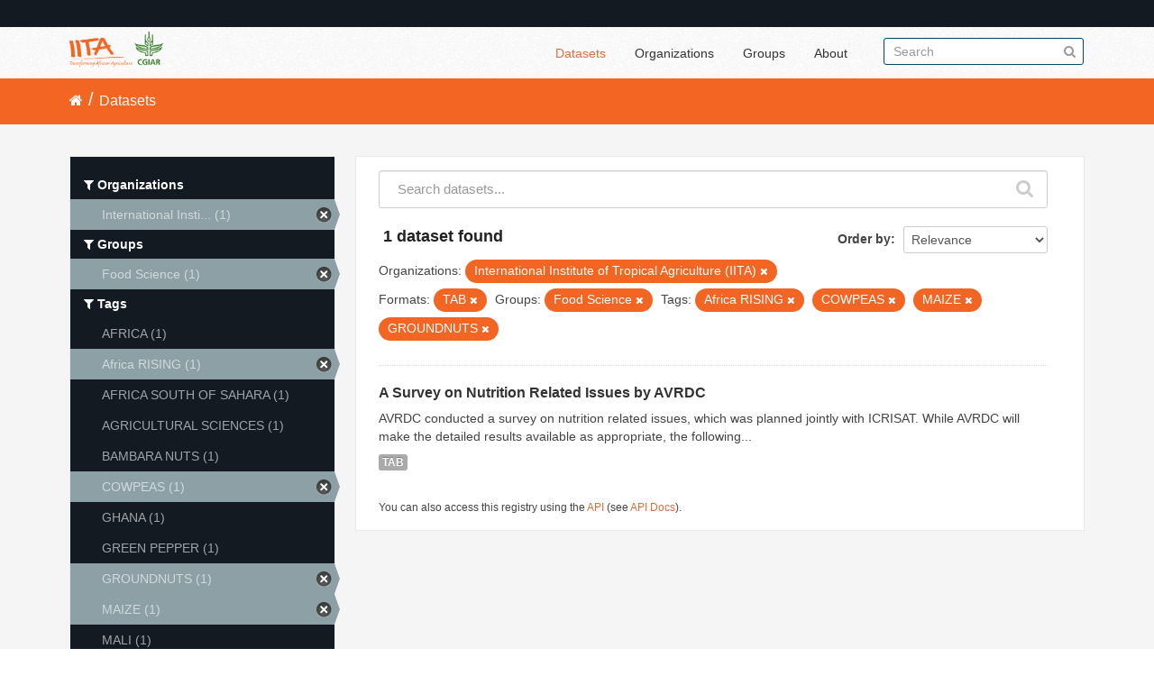

--- FILE ---
content_type: text/html; charset=utf-8
request_url: https://data.iita.org/dataset?tags=Africa+RISING&tags=COWPEAS&tags=MAIZE&amp=&organization=iit&groups=food-science&tags=GROUNDNUTS&res_format=TAB&_tags_limit=0
body_size: 4612
content:
<!DOCTYPE html>
<!--[if IE 7]> <html lang="en" class="ie ie7"> <![endif]-->
<!--[if IE 8]> <html lang="en" class="ie ie8"> <![endif]-->
<!--[if IE 9]> <html lang="en" class="ie9"> <![endif]-->
<!--[if gt IE 8]><!--> <html lang="en"> <!--<![endif]-->
  <head>
    <!--[if lte ie 8]><script type="text/javascript" src="/fanstatic/vendor/:version:2021-07-02T10:38:27.55/html5.min.js"></script><![endif]-->
<link rel="stylesheet" type="text/css" href="/fanstatic/vendor/:version:2021-07-02T10:38:27.55/select2/select2.min.css" />
<link rel="stylesheet" type="text/css" href="/fanstatic/css/:version:2021-07-02T10:38:27.47/main.min.css" />
<link rel="stylesheet" type="text/css" href="/fanstatic/vendor/:version:2021-07-02T10:38:27.55/font-awesome/css/font-awesome.min.css" />

    <meta charset="utf-8" />
      <meta name="generator" content="ckan 2.7.11" />
      <meta name="viewport" content="width=device-width, initial-scale=1.0">
    <title>Datasets - IITA</title>

    
    
  <link rel="shortcut icon" href="/images/favicon.ico" />
    
  
    <script type="text/javascript">
  (function(i,s,o,g,r,a,m){i['GoogleAnalyticsObject']=r;i[r]=i[r]||function(){
  (i[r].q=i[r].q||[]).push(arguments)},i[r].l=1*new Date();a=s.createElement(o),
  m=s.getElementsByTagName(o)[0];a.async=1;a.src=g;m.parentNode.insertBefore(a,m)
  })(window,document,'script','//www.google-analytics.com/analytics.js','ga');

  ga('create', 'UA-87076356-1', 'auto', {'allowLinker': True});
  
  ga('require', 'linker');
  ga('linker:autoLink', [''] );
     
  ga('set', 'anonymizeIp', true);
  ga('send', 'pageview');
</script>
  

  
  
      
    
  <link rel="stylesheet" href="/restricted_theme.css" />

  <!-- <link rel="stylesheet" href="/css/iitatheming.css" /> -->
  <!-- <link rel="stylesheet" href="/css/iitamain.css" /> -->
  <link rel="stylesheet" href="/css/iitatheming.css" /> 


    
      
      
    
    
  </head>

  
  <body data-site-root="https://data.iita.org/" data-locale-root="https://data.iita.org/" >

    
    <div class="hide"><a href="#content">Skip to content</a></div>
  

  
    

  <header class="account-masthead">
    <div class="container">
      
        
          <nav class="account not-authed">
            <ul class="unstyled">
              
              <!--<li><a href="/user/login">Log in</a></li>-->
              
              
            </ul>
          </nav>
        
      
    </div>
  </header>

<header class="navbar navbar-static-top masthead">
  
    
  
  <div class="container">
    <button data-target=".nav-collapse" data-toggle="collapse" class="btn btn-navbar" type="button">
      <span class="fa fa-bars"></span>
    </button>
    
    <hgroup class="header-image pull-left">

      
        
          <a class="logo" href="/"><img src="/uploads/admin/2021-07-02-115156.403194iitalogo.png" alt="IITA" title="IITA" /></a>
        
      

    </hgroup>

    <div class="nav-collapse collapse">

      
        <nav class="section navigation">
          <ul class="nav nav-pills">
            
              <li class="active"><a href="/dataset">Datasets</a></li><li><a href="/organization">Organizations</a></li><li><a href="/group">Groups</a></li><li><a href="/about">About</a></li>
            
          </ul>
        </nav>
      

      
        <form class="section site-search simple-input" action="/dataset" method="get">
          <div class="field">
            <label for="field-sitewide-search">Search Datasets</label>
            <input id="field-sitewide-search" type="text" name="q" placeholder="Search" />
            <button class="btn-search" type="submit"><i class="fa fa-search"></i></button>
          </div>
        </form>
      

    </div>
  </div>
</header>

  
    <div role="main">
      <div id="content" class="container">
        
          
            <div class="flash-messages">
              
                
              
            </div>
          

          
            <div class="toolbar">
              
                
                  <ol class="breadcrumb">
                    
<li class="home"><a href="/"><i class="fa fa-home"></i><span> Home</span></a></li>
                    
  <li class="active"><a href="/dataset">Datasets</a></li>

                  </ol>
                
              
            </div>
          

          <div class="row wrapper">

            
            
            

            
              <div class="primary span9">
                
                
  <section class="module">
    <div class="module-content">
      
        
      
      
        
        
        







<form id="dataset-search-form" class="search-form" method="get" data-module="select-switch">

  
    <div class="search-input control-group search-giant">
      <input type="text" class="search" name="q" value="" autocomplete="off" placeholder="Search datasets...">
      
      <button type="submit" value="search">
        <i class="fa fa-search"></i>
        <span>Submit</span>
      </button>
      
    </div>
  

  
    <span>
  
  

  
    
      
  <input type="hidden" name="tags" value="Africa RISING" />

    
  
    
      
  <input type="hidden" name="tags" value="COWPEAS" />

    
  
    
      
  <input type="hidden" name="tags" value="MAIZE" />

    
  
    
      
  <input type="hidden" name="organization" value="iit" />

    
  
    
      
  <input type="hidden" name="groups" value="food-science" />

    
  
    
      
  <input type="hidden" name="tags" value="GROUNDNUTS" />

    
  
    
      
  <input type="hidden" name="res_format" value="TAB" />

    
  
</span>
  

  
    
      <div class="form-select control-group control-order-by">
        <label for="field-order-by">Order by</label>
        <select id="field-order-by" name="sort">
          
            
              <option value="score desc, metadata_modified desc" selected="selected">Relevance</option>
            
          
            
              <option value="title_string asc">Name Ascending</option>
            
          
            
              <option value="title_string desc">Name Descending</option>
            
          
            
              <option value="metadata_modified desc">Last Modified</option>
            
          
            
              <option value="views_recent desc">Popular</option>
            
          
        </select>
        
        <button class="btn js-hide" type="submit">Go</button>
        
      </div>
    
  

  
    
      <h2>

  
  
  
  

1 dataset found</h2>
    
  

  
    
      <p class="filter-list">
        
          
          <span class="facet">Organizations:</span>
          
            <span class="filtered pill">International Institute of Tropical Agriculture (IITA)
              <a href="/dataset?tags=Africa+RISING&amp;tags=COWPEAS&amp;tags=MAIZE&amp;amp=&amp;groups=food-science&amp;tags=GROUNDNUTS&amp;res_format=TAB&amp;_tags_limit=0" class="remove" title="Remove"><i class="fa fa-times"></i></a>
            </span>
          
        
          
          <span class="facet">Formats:</span>
          
            <span class="filtered pill">TAB
              <a href="/dataset?tags=Africa+RISING&amp;tags=COWPEAS&amp;tags=MAIZE&amp;amp=&amp;organization=iit&amp;groups=food-science&amp;tags=GROUNDNUTS&amp;_tags_limit=0" class="remove" title="Remove"><i class="fa fa-times"></i></a>
            </span>
          
        
          
          <span class="facet">Groups:</span>
          
            <span class="filtered pill">Food Science
              <a href="/dataset?tags=Africa+RISING&amp;tags=COWPEAS&amp;tags=MAIZE&amp;amp=&amp;organization=iit&amp;tags=GROUNDNUTS&amp;res_format=TAB&amp;_tags_limit=0" class="remove" title="Remove"><i class="fa fa-times"></i></a>
            </span>
          
        
          
          <span class="facet">Tags:</span>
          
            <span class="filtered pill">Africa RISING
              <a href="/dataset?tags=COWPEAS&amp;tags=MAIZE&amp;amp=&amp;organization=iit&amp;groups=food-science&amp;tags=GROUNDNUTS&amp;res_format=TAB&amp;_tags_limit=0" class="remove" title="Remove"><i class="fa fa-times"></i></a>
            </span>
          
            <span class="filtered pill">COWPEAS
              <a href="/dataset?tags=Africa+RISING&amp;tags=MAIZE&amp;amp=&amp;organization=iit&amp;groups=food-science&amp;tags=GROUNDNUTS&amp;res_format=TAB&amp;_tags_limit=0" class="remove" title="Remove"><i class="fa fa-times"></i></a>
            </span>
          
            <span class="filtered pill">MAIZE
              <a href="/dataset?tags=Africa+RISING&amp;tags=COWPEAS&amp;amp=&amp;organization=iit&amp;groups=food-science&amp;tags=GROUNDNUTS&amp;res_format=TAB&amp;_tags_limit=0" class="remove" title="Remove"><i class="fa fa-times"></i></a>
            </span>
          
            <span class="filtered pill">GROUNDNUTS
              <a href="/dataset?tags=Africa+RISING&amp;tags=COWPEAS&amp;tags=MAIZE&amp;amp=&amp;organization=iit&amp;groups=food-science&amp;res_format=TAB&amp;_tags_limit=0" class="remove" title="Remove"><i class="fa fa-times"></i></a>
            </span>
          
        
      </p>     
      <a class="show-filters btn">Filter Results</a>
    
  

</form>




      
      
        

  
    <ul class="dataset-list unstyled">
    	
	      
	        






  <li class="dataset-item">
    
      <div class="dataset-content">
        
          <h3 class="dataset-heading">
            
              
            
            
              <a href="/dataset/africarising-3039607">A Survey on Nutrition Related Issues by AVRDC</a>
            
            
              
              
            
          </h3>
        
        
          
        
        
          
            <div>AVRDC conducted a survey on nutrition related issues, which was planned jointly with ICRISAT. While AVRDC will make the detailed results available as appropriate, the following...</div>
          
        
      </div>
      
        
          
            <ul class="dataset-resources unstyled">
              
                
                <li>
                  <a href="/dataset/africarising-3039607" class="label" data-format="tab">TAB</a>
                </li>
                
              
            </ul>
          
        
      
    
  </li>

	      
	    
    </ul>
  

      
    </div>

    
      
    
  </section>

  
  <section class="module">
    <div class="module-content">
      
      <small>
        
        
        
           You can also access this registry using the <a href="/packages?ver=%2F3">API</a> (see <a href="http://docs.ckan.org/en/2.7/api/">API Docs</a>). 
      </small>
      
    </div>
  </section>
  

              </div>
            

            
              <aside class="secondary span3">
                
                
<div class="filters">
  <div>
    
      

  
  
    
      
      
        <section class="module module-narrow module-shallow">
          
            <h2 class="module-heading">
              <i class="fa fa-filter"></i>
              
              Organizations
            </h2>
          
          
            
            
              <nav>
                <ul class="unstyled nav nav-simple nav-facet">
                  
                    
                    
                    
                    
                      <li class="nav-item active">
                        <a href="/dataset?tags=Africa+RISING&amp;tags=COWPEAS&amp;tags=MAIZE&amp;amp=&amp;groups=food-science&amp;tags=GROUNDNUTS&amp;res_format=TAB&amp;_tags_limit=0" title="International Institute of Tropical Agriculture (IITA)">
                          <span>International Insti... (1)</span>
                        </a>
                      </li>
                  
                </ul>
              </nav>

              <p class="module-footer">
                
                  
                
              </p>
            
            
          
        </section>
      
    
  

    
      

  
  
    
      
      
        <section class="module module-narrow module-shallow">
          
            <h2 class="module-heading">
              <i class="fa fa-filter"></i>
              
              Groups
            </h2>
          
          
            
            
              <nav>
                <ul class="unstyled nav nav-simple nav-facet">
                  
                    
                    
                    
                    
                      <li class="nav-item active">
                        <a href="/dataset?tags=Africa+RISING&amp;tags=COWPEAS&amp;tags=MAIZE&amp;amp=&amp;organization=iit&amp;tags=GROUNDNUTS&amp;res_format=TAB&amp;_tags_limit=0" title="">
                          <span>Food Science (1)</span>
                        </a>
                      </li>
                  
                </ul>
              </nav>

              <p class="module-footer">
                
                  
                
              </p>
            
            
          
        </section>
      
    
  

    
      

  
  
    
      
      
        <section class="module module-narrow module-shallow">
          
            <h2 class="module-heading">
              <i class="fa fa-filter"></i>
              
              Tags
            </h2>
          
          
            
            
              <nav>
                <ul class="unstyled nav nav-simple nav-facet">
                  
                    
                    
                    
                    
                      <li class="nav-item">
                        <a href="/dataset?tags=Africa+RISING&amp;tags=COWPEAS&amp;tags=MAIZE&amp;tags=AFRICA&amp;amp=&amp;organization=iit&amp;_tags_limit=0&amp;groups=food-science&amp;tags=GROUNDNUTS&amp;res_format=TAB" title="">
                          <span>AFRICA (1)</span>
                        </a>
                      </li>
                  
                    
                    
                    
                    
                      <li class="nav-item active">
                        <a href="/dataset?tags=COWPEAS&amp;tags=MAIZE&amp;amp=&amp;organization=iit&amp;groups=food-science&amp;tags=GROUNDNUTS&amp;res_format=TAB&amp;_tags_limit=0" title="">
                          <span>Africa RISING (1)</span>
                        </a>
                      </li>
                  
                    
                    
                    
                    
                      <li class="nav-item">
                        <a href="/dataset?tags=Africa+RISING&amp;tags=COWPEAS&amp;tags=MAIZE&amp;tags=AFRICA+SOUTH+OF+SAHARA&amp;amp=&amp;organization=iit&amp;_tags_limit=0&amp;groups=food-science&amp;tags=GROUNDNUTS&amp;res_format=TAB" title="">
                          <span>AFRICA SOUTH OF SAHARA (1)</span>
                        </a>
                      </li>
                  
                    
                    
                    
                    
                      <li class="nav-item">
                        <a href="/dataset?tags=AGRICULTURAL+SCIENCES&amp;tags=Africa+RISING&amp;tags=COWPEAS&amp;tags=MAIZE&amp;amp=&amp;organization=iit&amp;_tags_limit=0&amp;groups=food-science&amp;tags=GROUNDNUTS&amp;res_format=TAB" title="">
                          <span>AGRICULTURAL SCIENCES (1)</span>
                        </a>
                      </li>
                  
                    
                    
                    
                    
                      <li class="nav-item">
                        <a href="/dataset?tags=Africa+RISING&amp;tags=COWPEAS&amp;tags=MAIZE&amp;tags=BAMBARA+NUTS&amp;amp=&amp;organization=iit&amp;_tags_limit=0&amp;groups=food-science&amp;tags=GROUNDNUTS&amp;res_format=TAB" title="">
                          <span>BAMBARA NUTS (1)</span>
                        </a>
                      </li>
                  
                    
                    
                    
                    
                      <li class="nav-item active">
                        <a href="/dataset?tags=Africa+RISING&amp;tags=MAIZE&amp;amp=&amp;organization=iit&amp;groups=food-science&amp;tags=GROUNDNUTS&amp;res_format=TAB&amp;_tags_limit=0" title="">
                          <span>COWPEAS (1)</span>
                        </a>
                      </li>
                  
                    
                    
                    
                    
                      <li class="nav-item">
                        <a href="/dataset?tags=Africa+RISING&amp;tags=GHANA&amp;tags=COWPEAS&amp;tags=MAIZE&amp;amp=&amp;organization=iit&amp;_tags_limit=0&amp;groups=food-science&amp;tags=GROUNDNUTS&amp;res_format=TAB" title="">
                          <span>GHANA (1)</span>
                        </a>
                      </li>
                  
                    
                    
                    
                    
                      <li class="nav-item">
                        <a href="/dataset?tags=Africa+RISING&amp;tags=COWPEAS&amp;tags=MAIZE&amp;tags=GREEN+PEPPER&amp;amp=&amp;organization=iit&amp;_tags_limit=0&amp;groups=food-science&amp;tags=GROUNDNUTS&amp;res_format=TAB" title="">
                          <span>GREEN PEPPER (1)</span>
                        </a>
                      </li>
                  
                    
                    
                    
                    
                      <li class="nav-item active">
                        <a href="/dataset?tags=Africa+RISING&amp;tags=COWPEAS&amp;tags=MAIZE&amp;amp=&amp;organization=iit&amp;groups=food-science&amp;res_format=TAB&amp;_tags_limit=0" title="">
                          <span>GROUNDNUTS (1)</span>
                        </a>
                      </li>
                  
                    
                    
                    
                    
                      <li class="nav-item active">
                        <a href="/dataset?tags=Africa+RISING&amp;tags=COWPEAS&amp;amp=&amp;organization=iit&amp;groups=food-science&amp;tags=GROUNDNUTS&amp;res_format=TAB&amp;_tags_limit=0" title="">
                          <span>MAIZE (1)</span>
                        </a>
                      </li>
                  
                    
                    
                    
                    
                      <li class="nav-item">
                        <a href="/dataset?tags=Africa+RISING&amp;tags=COWPEAS&amp;tags=MAIZE&amp;tags=MALI&amp;amp=&amp;organization=iit&amp;_tags_limit=0&amp;groups=food-science&amp;tags=GROUNDNUTS&amp;res_format=TAB" title="">
                          <span>MALI (1)</span>
                        </a>
                      </li>
                  
                    
                    
                    
                    
                      <li class="nav-item">
                        <a href="/dataset?tags=Africa+RISING&amp;tags=COWPEAS&amp;tags=MAIZE&amp;amp=&amp;tags=OKRA&amp;organization=iit&amp;_tags_limit=0&amp;groups=food-science&amp;tags=GROUNDNUTS&amp;res_format=TAB" title="">
                          <span>OKRA (1)</span>
                        </a>
                      </li>
                  
                    
                    
                    
                    
                      <li class="nav-item">
                        <a href="/dataset?tags=Africa+RISING&amp;tags=COWPEAS&amp;tags=MAIZE&amp;tags=PEARL+MILLETS&amp;amp=&amp;organization=iit&amp;_tags_limit=0&amp;groups=food-science&amp;tags=GROUNDNUTS&amp;res_format=TAB" title="">
                          <span>PEARL MILLETS (1)</span>
                        </a>
                      </li>
                  
                    
                    
                    
                    
                      <li class="nav-item">
                        <a href="/dataset?tags=Africa+RISING&amp;tags=COWPEAS&amp;tags=MAIZE&amp;amp=&amp;organization=iit&amp;_tags_limit=0&amp;groups=food-science&amp;tags=PIGEON+PEAS&amp;tags=GROUNDNUTS&amp;res_format=TAB" title="">
                          <span>PIGEON PEAS (1)</span>
                        </a>
                      </li>
                  
                    
                    
                    
                    
                      <li class="nav-item">
                        <a href="/dataset?tags=Africa+RISING&amp;tags=COWPEAS&amp;tags=MAIZE&amp;amp=&amp;organization=iit&amp;_tags_limit=0&amp;groups=food-science&amp;tags=RED+PEPPER&amp;tags=GROUNDNUTS&amp;res_format=TAB" title="">
                          <span>RED PEPPER (1)</span>
                        </a>
                      </li>
                  
                    
                    
                    
                    
                      <li class="nav-item">
                        <a href="/dataset?tags=Africa+RISING&amp;tags=COWPEAS&amp;tags=MAIZE&amp;tags=RICE&amp;amp=&amp;organization=iit&amp;_tags_limit=0&amp;groups=food-science&amp;tags=GROUNDNUTS&amp;res_format=TAB" title="">
                          <span>RICE (1)</span>
                        </a>
                      </li>
                  
                    
                    
                    
                    
                      <li class="nav-item">
                        <a href="/dataset?tags=Africa+RISING&amp;tags=COWPEAS&amp;tags=MAIZE&amp;amp=&amp;tags=ROSELLE&amp;organization=iit&amp;_tags_limit=0&amp;groups=food-science&amp;tags=GROUNDNUTS&amp;res_format=TAB" title="">
                          <span>ROSELLE (1)</span>
                        </a>
                      </li>
                  
                    
                    
                    
                    
                      <li class="nav-item">
                        <a href="/dataset?tags=Africa+RISING&amp;tags=COWPEAS&amp;tags=MAIZE&amp;amp=&amp;organization=iit&amp;_tags_limit=0&amp;tags=SORGHUM&amp;groups=food-science&amp;tags=GROUNDNUTS&amp;res_format=TAB" title="">
                          <span>SORGHUM (1)</span>
                        </a>
                      </li>
                  
                    
                    
                    
                    
                      <li class="nav-item">
                        <a href="/dataset?tags=Africa+RISING&amp;tags=COWPEAS&amp;tags=MAIZE&amp;amp=&amp;organization=iit&amp;_tags_limit=0&amp;groups=food-science&amp;tags=SOYBEANS&amp;tags=GROUNDNUTS&amp;res_format=TAB" title="">
                          <span>SOYBEANS (1)</span>
                        </a>
                      </li>
                  
                    
                    
                    
                    
                      <li class="nav-item">
                        <a href="/dataset?tags=Africa+RISING&amp;tags=COWPEAS&amp;tags=MAIZE&amp;amp=&amp;organization=iit&amp;_tags_limit=0&amp;tags=WEST+AFRICA&amp;groups=food-science&amp;tags=GROUNDNUTS&amp;res_format=TAB" title="">
                          <span>WEST AFRICA (1)</span>
                        </a>
                      </li>
                  
                </ul>
              </nav>

              <p class="module-footer">
                
                  <a href="/dataset?tags=Africa+RISING&amp;tags=COWPEAS&amp;tags=MAIZE&amp;amp=&amp;organization=iit&amp;groups=food-science&amp;tags=GROUNDNUTS&amp;res_format=TAB" class="read-more">Show Only Popular Tags</a>
                
              </p>
            
            
          
        </section>
      
    
  

    
      

  
  
    
      
      
        <section class="module module-narrow module-shallow">
          
            <h2 class="module-heading">
              <i class="fa fa-filter"></i>
              
              Formats
            </h2>
          
          
            
            
              <nav>
                <ul class="unstyled nav nav-simple nav-facet">
                  
                    
                    
                    
                    
                      <li class="nav-item active">
                        <a href="/dataset?tags=Africa+RISING&amp;tags=COWPEAS&amp;tags=MAIZE&amp;amp=&amp;organization=iit&amp;groups=food-science&amp;tags=GROUNDNUTS&amp;_tags_limit=0" title="">
                          <span>TAB (1)</span>
                        </a>
                      </li>
                  
                </ul>
              </nav>

              <p class="module-footer">
                
                  
                
              </p>
            
            
          
        </section>
      
    
  

    
      

  
  
    
      
      
        <section class="module module-narrow module-shallow">
          
            <h2 class="module-heading">
              <i class="fa fa-filter"></i>
              
              Licenses
            </h2>
          
          
            
            
              <p class="module-content empty">There are no Licenses that match this search</p>
            
            
          
        </section>
      
    
  

    
  </div>
  <a class="close no-text hide-filters"><i class="fa fa-times-circle"></i><span class="text">close</span></a>
</div>

              </aside>
            
          </div>
        
      </div>
    </div>
  
    <footer class="site-footer">
  <div class="container">
    
    <div class="row">
      <div class="span8 footer-links">
        
          <ul class="unstyled">
            
              <li><a href="/about">About IITA</a></li>
            
          </ul>
          <ul class="unstyled">
                 
<p> IITA Headquarters <br> PMB 5320, Oyo Road, Ibadan 200001,<br> Oyo State, Nigeria.<br> Tel: +234 700800IITA, +1 201 6336094<br> Fax: +44 208 7113786<br> Email: IITA-Ckan@cgiar.org </p>



<li><a href="http://data.iita.org/pages/api">Developer API</a></li>
<li><a href="http://www.opendefinition.org/okd/"><img src="/base/images/od_80x15_blue.png"></a></li>

          </ul>
        
      </div>
      <div class="span4 attribution">
        
<p><strong>Powered by</strong> <a class="hide-text ckan-footer-logo">CKAN</a></p><br/>

<p><a href="http://data.iita.org/metadata/MetadataCaptureSheet_numeric_data.xlsx">Download Metadata Capture Sheet</a></p>
<p> <a href="mailto:iita-ckan@cgiar.org?Subject=Enquiry:%20data.iita.org" target="_top">Contact us</a></p>
<p><a href="/disclaimer">Disclaimer</a></p>

        

      </div>
    </div>
    
  </div>

  
    
  
</footer>
  
    
    
    
      
    
  
  
    
  
    
    <div class="js-hide" data-module="google-analytics"
      data-module-googleanalytics_resource_prefix="">
    </div>
  


      
  <script>document.getElementsByTagName('html')[0].className += ' js';</script>
<script type="text/javascript" src="/fanstatic/vendor/:version:2021-07-02T10:38:27.55/jquery.min.js"></script>
<script type="text/javascript" src="/fanstatic/vendor/:version:2021-07-02T10:38:27.55/:bundle:bootstrap/js/bootstrap.min.js;jed.min.js;moment-with-locales.min.js;select2/select2.min.js;qs.js"></script>
<script type="text/javascript" src="/fanstatic/base/:version:2021-07-02T10:38:27.48/:bundle:plugins/jquery.inherit.min.js;plugins/jquery.proxy-all.min.js;plugins/jquery.url-helpers.min.js;plugins/jquery.date-helpers.min.js;plugins/jquery.slug.min.js;plugins/jquery.slug-preview.min.js;plugins/jquery.truncator.min.js;plugins/jquery.masonry.min.js;plugins/jquery.form-warning.min.js;sandbox.min.js;module.min.js;pubsub.min.js;client.min.js;notify.min.js;i18n.min.js;main.min.js;modules/select-switch.min.js;modules/slug-preview.min.js;modules/basic-form.min.js;modules/confirm-action.min.js;modules/api-info.min.js;modules/autocomplete.min.js;modules/custom-fields.min.js;modules/data-viewer.min.js;modules/table-selectable-rows.min.js;modules/resource-form.min.js;modules/resource-upload-field.min.js;modules/resource-reorder.min.js;modules/resource-view-reorder.min.js;modules/follow.min.js;modules/activity-stream.min.js;modules/dashboard.min.js;modules/resource-view-embed.min.js;view-filters.min.js;modules/resource-view-filters-form.min.js;modules/resource-view-filters.min.js;modules/table-toggle-more.min.js;modules/dataset-visibility.min.js;modules/media-grid.min.js;modules/image-upload.min.js"></script>
<script type="text/javascript" src="/fanstatic/base/:version:2021-07-02T10:38:27.48/tracking.min.js"></script>
<script type="text/javascript" src="/fanstatic/ckanext-googleanalytics/:version:2016-11-09T15:52:19.87/googleanalytics_event_tracking.js"></script></body>
</html>